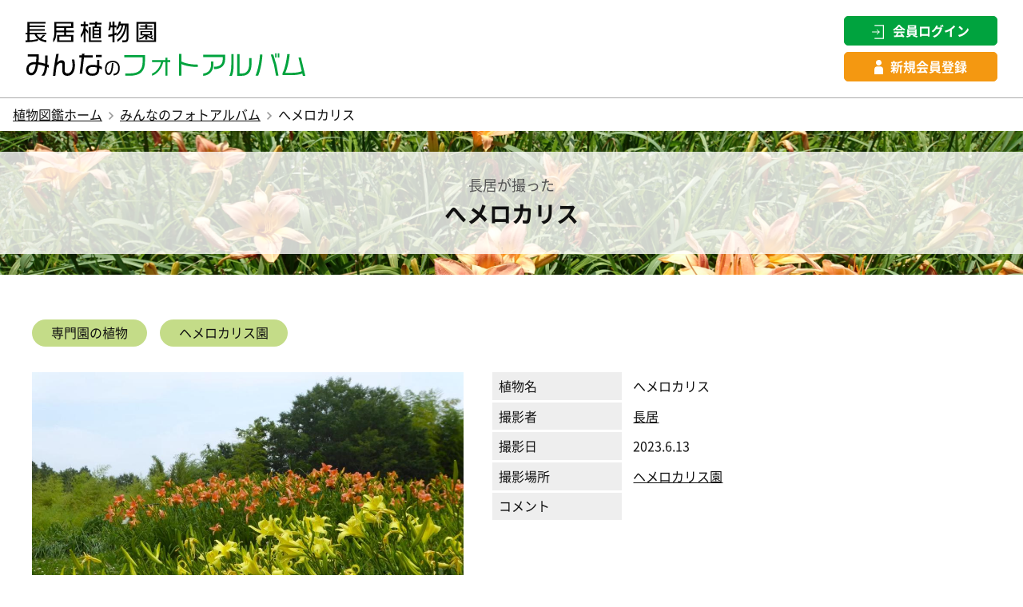

--- FILE ---
content_type: text/html; charset=UTF-8
request_url: https://zukan.nagai-park.jp/album/c0d6d6e61d5500c9e0213f8b5cd84ff8/
body_size: 6764
content:

<!DOCTYPE html>
<html lang="ja">
<head>
<meta charset="UTF-8">
<meta name="viewport" content="width=device-width, initial-scale=1.0" />
<meta http-equiv="X-UA-Compatible" content="IE=edge" />
<link rel="icon" href="/favicon.ico">
<link rel="apple-touch-icon" sizes="180×180" href="/apple-touch-icon.png">
<link rel="icon" type="image/png" href="/android-chrome-192x192.png">
<link rel="stylesheet" href="/common/css/default.css" type="text/css" media="all" />
<link rel="stylesheet" href="/common/css/base.css" type="text/css" media="all" />
<link rel="stylesheet" href="/common/css/lightbox.css" type="text/css" media="all" />
<script type="text/javascript" src="/common/js/jquery.js"></script>
<script type="text/javascript" src="/common/js/script.js"></script>
<script type="text/javascript" src="/common/js/lightbox.min.js"></script>
<!-- Global site tag (gtag.js) - Google Analytics -->
<script async src="https://www.googletagmanager.com/gtag/js?id=G-Z0LJP3G66M"></script>
<script>
 window.dataLayer = window.dataLayer || [];
 function gtag(){dataLayer.push(arguments);}
 gtag('js', new Date());

 gtag('config', 'G-Z0LJP3G66M');
</script>
<meta name="description" content="長居のフォトアルバムページ。長居植物園みんなのフォトアルバムは、市民の皆様に長居公園内で撮影した花や緑や自然の写真を、自由に投稿していただくためのサイトです。" />

<title>長居が撮ったへメロカリス | ヘメロカリス園 | みんなのフォトアルバム | 大阪市立長居植物園</title>
</head>
<body id="album">
	<header>
		
		<h1 class="logo"><a href="/album/"><img src="/common/images/logo-album.svg" alt="みんなのフォトアルバム"></a></h1>
				<ul class="member-login">
			<li class="btn-login"><a href="/login/"><span>会員ログイン</span></a></li>
			<li class="btn-register"><a href="/signup/"><span>新規会員登録</span></a></li>
		</ul>
			</header>
	<ul class="pnav">
		<li><a href="/">植物図鑑ホーム</a></li>
		<li><a href="/album/">みんなのフォトアルバム</a></li>
				<li>へメロカリス</li>
	</ul>
	<div class="pagetitle" style="background-image:url('/uploads/maps/%E3%82%AB%E3%83%86%E3%82%B4%E3%83%AA%E7%94%BB%E5%83%8F/%E5%B0%82%E9%96%80%E5%9C%92/hemero.JPG');"><h1><span>長居が撮った</span>へメロカリス</h1></div>
	<article class="wrap">
	
		<ul class="list-cat">
            <li><a href="/album/category/place/cat2/">専門園の植物</a></li><li><a href="/album/category/place/cat2/cat2_8/">ヘメロカリス園</a></li>            
        </ul>
		<section class="plant-box">
			<figure><a href="/uploads/photos/c0d6d6e61d5500c9e0213f8b5cd84ff8.jpg" data-lightbox="lightbox" data-title="へメロカリス" data-alt="へメロカリス"><img src="/uploads/photos/c0d6d6e61d5500c9e0213f8b5cd84ff8.jpg" alt=""></a>

				<ul class="list-flag">
					

					
				</ul>
				
			</figure>
            
			<section>
			<dl>
				<dt>植物名</dt>
					
									<dd>へメロカリス</dd>
									
										<dt>撮影者</dt>
					<dd><a href="/user/cf71bfe9a77dedf2bc00f0e2a18f5441/">長居</a></dd>
										<dt>撮影日</dt>
					<dd>2023.6.13</dd>
					<dt>撮影場所</dt>
					
					<dd><a href="/album/category/place/cat2_8/">ヘメロカリス園</a></dd>
					<dt>コメント</dt>
					<dd></dd>
				</dl>
				
								
			</section>
		</section>
		
		<section class="txtarea">
			<h2 class="ttl1"><span>撮影した場所</span>ヘメロカリス園</h2>
			<p><img src="/uploads/maps/hemerokarisu.png" alt="を撮影した場所"></p>
		</section>

				<section class="txtarea">
			<h2 class="ttl1">長居のフォトアルバム</h2>
        <div class="plant-list">
        	
			          	<figure><a href="/album/db3566e3aa0f90f2eed921c70e8916ac/"><img src="/uploads/photos/db3566e3aa0f90f2eed921c70e8916ac_t.jpg" alt="コスモス"><figcaption>コスモス</figcaption><p>撮影日：2025.10.28</p><p>撮影者：長居</p></a></figure>          	<figure><a href="/album/96b2c56361d262fdd06ec81ca55a2451/"><img src="/uploads/photos/96b2c56361d262fdd06ec81ca55a2451_t.jpg" alt="コスモス"><figcaption>コスモス</figcaption><p>撮影日：2025.10.28</p><p>撮影者：長居</p></a></figure>          	<figure><a href="/album/dc32b2fa0ba535366a5655cecc5b87b3/"><img src="/uploads/photos/dc32b2fa0ba535366a5655cecc5b87b3_t.jpg" alt="コスモス"><figcaption>コスモス</figcaption><p>撮影日：2025.10.28</p><p>撮影者：長居</p></a></figure>          	<figure><a href="/album/af73dd576ef5efa5a508d1f9503f6ca0/"><img src="/uploads/photos/af73dd576ef5efa5a508d1f9503f6ca0_t.jpg" alt="コスモス"><figcaption>コスモス</figcaption><p>撮影日：2025.10.28</p><p>撮影者：長居</p></a></figure>          	<figure><a href="/album/fa1b59d46e0dd8fdca61fdaa1ce395a2/"><img src="/uploads/photos/fa1b59d46e0dd8fdca61fdaa1ce395a2_t.jpg" alt="コスモス"><figcaption>コスモス</figcaption><p>撮影日：2025.10.28</p><p>撮影者：長居</p></a></figure>          	<figure><a href="/album/78e69fe355881f5fd1c4df544eb4cc37/"><img src="/uploads/photos/78e69fe355881f5fd1c4df544eb4cc37_t.jpg" alt="コスモス"><figcaption>コスモス</figcaption><p>撮影日：2025.10.28</p><p>撮影者：長居</p></a></figure>          	<figure><a href="/album/9c714f7035d296e4233834d793da951b/"><img src="/uploads/photos/9c714f7035d296e4233834d793da951b_t.jpg" alt="コスモス"><figcaption>コスモス</figcaption><p>撮影日：2025.10.28</p><p>撮影者：長居</p></a></figure>          	<figure><a href="/album/29736fe1f769d817e8611306ce6b5f34/"><img src="/uploads/photos/29736fe1f769d817e8611306ce6b5f34_t.jpg" alt="コスモス"><figcaption>コスモス</figcaption><p>撮影日：2025.10.28</p><p>撮影者：長居</p></a></figure>          	<figure><a href="/album/3dfd4d6c97a5b83bafe5db7eadcb0490/"><img src="/uploads/photos/3dfd4d6c97a5b83bafe5db7eadcb0490_t.jpg" alt="コスモス"><figcaption>コスモス</figcaption><p>撮影日：2025.10.28</p><p>撮影者：長居</p></a></figure>          	<figure><a href="/album/046655a6bf7409baae0e17b0ff559917/"><img src="/uploads/photos/046655a6bf7409baae0e17b0ff559917_t.jpg" alt="コスモス"><figcaption>コスモス</figcaption><p>撮影日：2025.10.28</p><p>撮影者：長居</p></a></figure>          	<figure><a href="/album/83b850651fdfead44784b9b064612549/"><img src="/uploads/photos/83b850651fdfead44784b9b064612549_t.jpg" alt="コスモス"><figcaption>コスモス</figcaption><p>撮影日：2025.10.28</p><p>撮影者：長居</p></a></figure>          	<figure><a href="/album/e706ea7ea3912f2642b9f25105c134ea/"><img src="/uploads/photos/e706ea7ea3912f2642b9f25105c134ea_t.jpg" alt="コスモス"><figcaption>コスモス</figcaption><p>撮影日：2025.10.28</p><p>撮影者：長居</p></a></figure>          	<figure><a href="/album/111d5afd75bcf0fe884b46f1d557efeb/"><img src="/uploads/photos/111d5afd75bcf0fe884b46f1d557efeb_t.jpg" alt="コスモス"><figcaption>コスモス</figcaption><p>撮影日：2025.10.28</p><p>撮影者：長居</p></a></figure>          	<figure><a href="/album/172d360971492a4a8f28ee4466388a26/"><img src="/uploads/photos/172d360971492a4a8f28ee4466388a26_t.jpg" alt="コスモス"><figcaption>コスモス</figcaption><p>撮影日：2025.10.28</p><p>撮影者：長居</p></a></figure>          	<figure><a href="/album/ffce98535ee7e077d5dca90fa5b57dcb/"><img src="/uploads/photos/ffce98535ee7e077d5dca90fa5b57dcb_t.jpg" alt="コスモス"><figcaption>コスモス</figcaption><p>撮影日：2025.10.28</p><p>撮影者：長居</p></a></figure>        </div>
        <p><a href="/user/cf71bfe9a77dedf2bc00f0e2a18f5441/" class="btn">長居のフォトアルバムを見る</a></p>
    </section>
			
	

	<form name="s" action="/album/search/" method="POST">
		<section class="txtarea search-box">
			<h2 class="ttl1">みんなの写真を検索する</h2>
			
			<div class="search-category">
			<select class="sel_base_0" name="base_0[]" style="display:none;">
			    <option value="">分類から探す</option>
				<option class="parent" id="cat0" value="植物園の植物" >植物園の植物</option><option class="children" id="cat0_0" value="草花">-草花</option><option class="children" id="cat0_1" value="樹木">-樹木</option><option class="children" id="cat0_2" value="水生植物">-水生植物</option><option class="children" id="cat0_3" value="球根">-球根</option><option class="children" id="cat0_4" value="グラス">-グラス</option><option class="children" id="cat0_5" value="ヤシ類">-ヤシ類</option><option class="children" id="cat0_6" value="竹、笹">-竹、笹</option><option class="parent" id="cat1" value="情報センターの植物" >情報センターの植物</option><option class="children" id="cat1_0" value="観葉植物">-観葉植物</option><option class="children" id="cat1_1" value="食虫植物">-食虫植物</option><option class="children" id="cat1_2" value="熱帯植物">-熱帯植物</option><option class="children" id="cat1_3" value="多肉植物">-多肉植物</option>			</select>
			<select class="sel_base_1" name="base_1[]">
			    <option value="">場所から探す</option>
				<option class="parent" id="cat2" value="専門園の植物" >専門園の植物</option><option class="children" id="cat2_0" value="バラ園">-バラ園</option><option class="children" id="cat2_1" value="ボタン園">-ボタン園</option><option class="children" id="cat2_2" value="シャクヤク園">-シャクヤク園</option><option class="children" id="cat2_3" value="シャクナゲ園">-シャクナゲ園</option><option class="children" id="cat2_4" value="ツバキ園">-ツバキ園</option><option class="children" id="cat2_5" value="マグノリア園">-マグノリア園</option><option class="children" id="cat2_6" value="アジサイ園">-アジサイ園</option><option class="children" id="cat2_7" value="ハーブ園">-ハーブ園</option><option class="children" id="cat2_8" value="ヘメロカリス園">-ヘメロカリス園</option><option class="children" id="cat2_9" value="ジャーマンアイリス園">-ジャーマンアイリス園</option><option class="children" id="cat2_10" value="ハナショウブ園">-ハナショウブ園</option><option class="parent" id="cat3" value="歴史の森の植物" >歴史の森の植物</option><option class="children" id="cat3_0" value="古第三紀/新第三紀植物群">-古第三紀/新第三紀植物群</option><option class="children" id="cat3_1" value="氷期植物群">-氷期植物群</option><option class="children" id="cat3_2" value="間氷期植物群">-間氷期植物群</option><option class="children" id="cat3_3" value="明石植物群">-明石植物群</option><option class="children" id="cat3_4" value="二次林(長居の里山)">-二次林(長居の里山)</option><option class="parent" id="cat4" value="その他のエリア" >その他のエリア</option><option class="children" id="cat4_2" value="①ラクウショウ並木">-①ラクウショウ並木</option><option class="children" id="cat4_3" value="②">-②</option><option class="children" id="cat4_4" value="③">-③</option><option class="children" id="cat4_5" value="④サルスベリの広場">-④サルスベリの広場</option><option class="children" id="cat4_6" value="⑤大花壇">-⑤大花壇</option><option class="children" id="cat4_7" value="⑥">-⑥</option><option class="children" id="cat4_8" value="⑦">-⑦</option><option class="children" id="cat4_9" value="⑧">-⑧</option><option class="children" id="cat4_10" value="⑨">-⑨</option><option class="children" id="cat4_11" value="⑩ライフガーデン">-⑩ライフガーデン</option><option class="children" id="cat4_12" value="⑪">-⑪</option><option class="children" id="cat4_0" value="⑫春～夏に美しいエリア">-⑫春～夏に美しいエリア</option><option class="children" id="cat4_1" value="⑬ダリア花壇">-⑬ダリア花壇</option><option class="children" id="cat4_15" value="⑭竹笹見本園">-⑭竹笹見本園</option><option class="children" id="cat4_16" value="⑮万葉のみち">-⑮万葉のみち</option><option class="children" id="cat4_17" value="⑯ユーカリ">-⑯ユーカリ</option><option class="children" id="cat4_18" value="⑰芝生広場">-⑰芝生広場</option><option class="children" id="cat4_19" value="⑱里山ひろば">-⑱里山ひろば</option><option class="children" id="cat4_20" value="⑲">-⑲</option><option class="children" id="cat4_21" value="⑳">-⑳</option><option class="children" id="cat4_22" value="㉑">-㉑</option><option class="children" id="cat4_23" value="㉒サクラ">-㉒サクラ</option><option class="children" id="cat4_24" value="㉓ウメ">-㉓ウメ</option><option class="children" id="cat4_25" value="㉔">-㉔</option><option class="children" id="cat4_26" value="㉕展望島">-㉕展望島</option><option class="children" id="cat4_27" value="㉖">-㉖</option><option class="children" id="cat4_28" value="㉗">-㉗</option><option class="children" id="cat4_29" value="㉘">-㉘</option><option class="children" id="cat4_30" value="㉙">-㉙</option><option class="children" id="cat4_31" value="㉚">-㉚</option><option class="children" id="cat4_32" value="㉛(島と大池)">-㉛(島と大池)</option>			</select>
			<select class="sel_base_2" name="base_2[]">
			    <option value="">テーマから探す</option>
				<option id="t2_0" value="香る植物のこと" >香る植物のこと</option><option id="t2_1" value="植物と虫" >植物と虫</option><option id="t2_2" value="絶滅危惧植物" >絶滅危惧植物</option><option id="t2_3" value="映える景色" >映える景色</option><option id="t2_4" value="こどもが見た世界" >こどもが見た世界</option><option id="t2_5" value="鳥と長居植物園" >鳥と長居植物園</option><option id="t2_6" value="ねじれる植物" >ねじれる植物</option><option id="t2_7" value="冬に咲く花" >冬に咲く花</option><option id="t2_8" value="春と秋の七草" >春と秋の七草</option><option id="t2_9" value="万葉の植物" >万葉の植物</option><option id="t2_10" value="キノコのこと" >キノコのこと</option><option id="50th_album" value="みんなでつくる50年アルバム" >みんなでつくる50年アルバム</option>			</select>
			<select class="sel_base_3" name="base_3[]">
			    <option value="">花色から探す</option>
				<option id="t3_0" value="白" >白</option><option id="t3_1" value="赤" >赤</option><option id="t3_2" value="ピンク" >ピンク</option><option id="t3_3" value="紫" >紫</option><option id="t3_4" value="青" >青</option><option id="t3_5" value="黄色" >黄色</option><option id="t3_6" value="オレンジ" >オレンジ</option><option id="t3_7" value="その他" >その他</option>			</select>
			</form>
			</div>
			

			
			<section class="search-refine">
			<h2><span>絞り込んで検索</span><div><span></span></div></h2>
			<section class="search-refine-inner">
			<form name="s" action="/album/search/" method="POST">

				<div class="search-date">
				<select name="kw5">
				    <option value="">撮影年</option>
					<option value="2021">2021年</option><option value="2022">2022年</option><option value="2023">2023年</option><option value="2024">2024年</option><option value="2025">2025年</option><option value="2026">2026年</option>				    
				</select>
				<select name="kw6">
				    <option value="">撮影月</option>
					<option value="1">1月</option><option value="2">2月</option><option value="3">3月</option><option value="4">4月</option><option value="5">5月</option><option value="6">6月</option><option value="7">7月</option><option value="8">8月</option><option value="9">9月</option><option value="10">10月</option><option value="11">11月</option><option value="12">12月</option>				</select>
				<label><input type="text" name="kw4" placeholder="キーワードを入力" value=""></label>
				</div>

				<div class="search-keyword">
					<dl>
						<dt style="display:none;">分類</dt>
						<dd style="display:none;">
						<input type="checkbox" id="search0_0-0" name="base_0[]" value="草花"><label for="search0_0-0">草花</label><input type="checkbox" id="search0_0-1" name="base_0[]" value="樹木"><label for="search0_0-1">樹木</label><input type="checkbox" id="search0_0-2" name="base_0[]" value="水生植物"><label for="search0_0-2">水生植物</label><input type="checkbox" id="search0_0-3" name="base_0[]" value="球根"><label for="search0_0-3">球根</label><input type="checkbox" id="search0_0-4" name="base_0[]" value="グラス"><label for="search0_0-4">グラス</label><input type="checkbox" id="search0_0-5" name="base_0[]" value="ヤシ類"><label for="search0_0-5">ヤシ類</label><input type="checkbox" id="search0_0-6" name="base_0[]" value="竹、笹"><label for="search0_0-6">竹、笹</label><input type="checkbox" id="search0_1-0" name="base_0[]" value="観葉植物"><label for="search0_1-0">観葉植物</label><input type="checkbox" id="search0_1-1" name="base_0[]" value="食虫植物"><label for="search0_1-1">食虫植物</label><input type="checkbox" id="search0_1-2" name="base_0[]" value="熱帯植物"><label for="search0_1-2">熱帯植物</label><input type="checkbox" id="search0_1-3" name="base_0[]" value="多肉植物"><label for="search0_1-3">多肉植物</label>
						</dd>
						<dt>場所</dt>
						<dd>
						<input type="checkbox" id="search1_0-0" name="base_1[]" value="バラ園"><label for="search1_0-0">バラ園</label><input type="checkbox" id="search1_0-1" name="base_1[]" value="ボタン園"><label for="search1_0-1">ボタン園</label><input type="checkbox" id="search1_0-2" name="base_1[]" value="シャクヤク園"><label for="search1_0-2">シャクヤク園</label><input type="checkbox" id="search1_0-3" name="base_1[]" value="シャクナゲ園"><label for="search1_0-3">シャクナゲ園</label><input type="checkbox" id="search1_0-4" name="base_1[]" value="ツバキ園"><label for="search1_0-4">ツバキ園</label><input type="checkbox" id="search1_0-5" name="base_1[]" value="マグノリア園"><label for="search1_0-5">マグノリア園</label><input type="checkbox" id="search1_0-6" name="base_1[]" value="アジサイ園"><label for="search1_0-6">アジサイ園</label><input type="checkbox" id="search1_0-7" name="base_1[]" value="ハーブ園"><label for="search1_0-7">ハーブ園</label><input type="checkbox" id="search1_0-8" name="base_1[]" value="ヘメロカリス園"><label for="search1_0-8">ヘメロカリス園</label><input type="checkbox" id="search1_0-9" name="base_1[]" value="ジャーマンアイリス園"><label for="search1_0-9">ジャーマンアイリス園</label><input type="checkbox" id="search1_0-10" name="base_1[]" value="ハナショウブ園"><label for="search1_0-10">ハナショウブ園</label><input type="checkbox" id="search1_1-0" name="base_1[]" value="古第三紀/新第三紀植物群"><label for="search1_1-0">古第三紀/新第三紀植物群</label><input type="checkbox" id="search1_1-1" name="base_1[]" value="氷期植物群"><label for="search1_1-1">氷期植物群</label><input type="checkbox" id="search1_1-2" name="base_1[]" value="間氷期植物群"><label for="search1_1-2">間氷期植物群</label><input type="checkbox" id="search1_1-3" name="base_1[]" value="明石植物群"><label for="search1_1-3">明石植物群</label><input type="checkbox" id="search1_1-4" name="base_1[]" value="二次林(長居の里山)"><label for="search1_1-4">二次林(長居の里山)</label><input type="checkbox" id="search1_2-0" name="base_1[]" value="①ラクウショウ並木"><label for="search1_2-0">①ラクウショウ並木</label><input type="checkbox" id="search1_2-1" name="base_1[]" value="②"><label for="search1_2-1">②</label><input type="checkbox" id="search1_2-2" name="base_1[]" value="③"><label for="search1_2-2">③</label><input type="checkbox" id="search1_2-3" name="base_1[]" value="④サルスベリの広場"><label for="search1_2-3">④サルスベリの広場</label><input type="checkbox" id="search1_2-4" name="base_1[]" value="⑤大花壇"><label for="search1_2-4">⑤大花壇</label><input type="checkbox" id="search1_2-5" name="base_1[]" value="⑥"><label for="search1_2-5">⑥</label><input type="checkbox" id="search1_2-6" name="base_1[]" value="⑦"><label for="search1_2-6">⑦</label><input type="checkbox" id="search1_2-7" name="base_1[]" value="⑧"><label for="search1_2-7">⑧</label><input type="checkbox" id="search1_2-8" name="base_1[]" value="⑨"><label for="search1_2-8">⑨</label><input type="checkbox" id="search1_2-9" name="base_1[]" value="⑩ライフガーデン"><label for="search1_2-9">⑩ライフガーデン</label><input type="checkbox" id="search1_2-10" name="base_1[]" value="⑪"><label for="search1_2-10">⑪</label><input type="checkbox" id="search1_2-11" name="base_1[]" value="⑫春～夏に美しいエリア"><label for="search1_2-11">⑫春～夏に美しいエリア</label><input type="checkbox" id="search1_2-12" name="base_1[]" value="⑬ダリア花壇"><label for="search1_2-12">⑬ダリア花壇</label><input type="checkbox" id="search1_2-13" name="base_1[]" value="⑭竹笹見本園"><label for="search1_2-13">⑭竹笹見本園</label><input type="checkbox" id="search1_2-14" name="base_1[]" value="⑮万葉のみち"><label for="search1_2-14">⑮万葉のみち</label><input type="checkbox" id="search1_2-15" name="base_1[]" value="⑯ユーカリ"><label for="search1_2-15">⑯ユーカリ</label><input type="checkbox" id="search1_2-16" name="base_1[]" value="⑰芝生広場"><label for="search1_2-16">⑰芝生広場</label><input type="checkbox" id="search1_2-17" name="base_1[]" value="⑱里山ひろば"><label for="search1_2-17">⑱里山ひろば</label><input type="checkbox" id="search1_2-18" name="base_1[]" value="⑲"><label for="search1_2-18">⑲</label><input type="checkbox" id="search1_2-19" name="base_1[]" value="⑳"><label for="search1_2-19">⑳</label><input type="checkbox" id="search1_2-20" name="base_1[]" value="㉑"><label for="search1_2-20">㉑</label><input type="checkbox" id="search1_2-21" name="base_1[]" value="㉒サクラ"><label for="search1_2-21">㉒サクラ</label><input type="checkbox" id="search1_2-22" name="base_1[]" value="㉓ウメ"><label for="search1_2-22">㉓ウメ</label><input type="checkbox" id="search1_2-23" name="base_1[]" value="㉔"><label for="search1_2-23">㉔</label><input type="checkbox" id="search1_2-24" name="base_1[]" value="㉕展望島"><label for="search1_2-24">㉕展望島</label><input type="checkbox" id="search1_2-25" name="base_1[]" value="㉖"><label for="search1_2-25">㉖</label><input type="checkbox" id="search1_2-26" name="base_1[]" value="㉗"><label for="search1_2-26">㉗</label><input type="checkbox" id="search1_2-27" name="base_1[]" value="㉘"><label for="search1_2-27">㉘</label><input type="checkbox" id="search1_2-28" name="base_1[]" value="㉙"><label for="search1_2-28">㉙</label><input type="checkbox" id="search1_2-29" name="base_1[]" value="㉚"><label for="search1_2-29">㉚</label><input type="checkbox" id="search1_2-30" name="base_1[]" value="㉛(島と大池)"><label for="search1_2-30">㉛(島と大池)</label>						</dd>
						<dt>テーマ</dt>
						<dd>
						<input type="checkbox" id="search2-0" name="base_2[]" value="香る植物のこと"><label for="search2-0">香る植物のこと</label><input type="checkbox" id="search2-1" name="base_2[]" value="植物と虫"><label for="search2-1">植物と虫</label><input type="checkbox" id="search2-2" name="base_2[]" value="絶滅危惧植物"><label for="search2-2">絶滅危惧植物</label><input type="checkbox" id="search2-3" name="base_2[]" value="映える景色"><label for="search2-3">映える景色</label><input type="checkbox" id="search2-4" name="base_2[]" value="こどもが見た世界"><label for="search2-4">こどもが見た世界</label><input type="checkbox" id="search2-5" name="base_2[]" value="鳥と長居植物園"><label for="search2-5">鳥と長居植物園</label><input type="checkbox" id="search2-6" name="base_2[]" value="ねじれる植物"><label for="search2-6">ねじれる植物</label><input type="checkbox" id="search2-7" name="base_2[]" value="冬に咲く花"><label for="search2-7">冬に咲く花</label><input type="checkbox" id="search2-8" name="base_2[]" value="春と秋の七草"><label for="search2-8">春と秋の七草</label><input type="checkbox" id="search2-9" name="base_2[]" value="万葉の植物"><label for="search2-9">万葉の植物</label><input type="checkbox" id="search2-10" name="base_2[]" value="キノコのこと"><label for="search2-10">キノコのこと</label><input type="checkbox" id="search2-11" name="base_2[]" value="みんなでつくる50年アルバム"><label for="search2-11">みんなでつくる50年アルバム</label>							</dd>
						<dt>花色</dt>
						<dd>
						<input type="checkbox" id="search3-0" name="base_3[]" value="白"><label for="search3-0">白</label><input type="checkbox" id="search3-1" name="base_3[]" value="赤"><label for="search3-1">赤</label><input type="checkbox" id="search3-2" name="base_3[]" value="ピンク"><label for="search3-2">ピンク</label><input type="checkbox" id="search3-3" name="base_3[]" value="紫"><label for="search3-3">紫</label><input type="checkbox" id="search3-4" name="base_3[]" value="青"><label for="search3-4">青</label><input type="checkbox" id="search3-5" name="base_3[]" value="黄色"><label for="search3-5">黄色</label><input type="checkbox" id="search3-6" name="base_3[]" value="オレンジ"><label for="search3-6">オレンジ</label><input type="checkbox" id="search3-7" name="base_3[]" value="その他"><label for="search3-7">その他</label>						</dd>
					</dl>
				</div>
				<div class="search-date">
				<div class="t-center mt1em"><input type="submit" name="" value="絞り込む" /></div>
				</div>
			</form>
		</section>
			</section>
			
		</section>
	

        <p class="mb5em"><a href="#" onclick="window.history.back(); return false;" class="btn back">戻る</a></p>
	</article>
	<ul class="pnav footer">
		<li><a href="/">植物図鑑ホーム</a></li>
		<li><a href="/album/">みんなのフォトアルバム</a></li>
				<li>へメロカリス</li>
	</ul>
	<footer>
<section class="footer-inner-album">
			<div class="logo-link">
			<a href="/">
			<p>長居植物園の植物が検索できる！</p>
			<h2><img src="/common/images/logo.svg" alt="長居植物園植物図鑑"></h2>
			</a>
			</div>

		</section>
		<nav class="footer-inner-nav1">

			<section>
			<h2>場所から探す</h2>
			<div class="footer-inner-nav-box">
				<div><h3><a href="/album/category/place/cat2/">専門園の植物</a></h3><ul><li><a href="/album/category/place/cat2/cat2_0/">バラ園</a></li><li><a href="/album/category/place/cat2/cat2_1/">ボタン園</a></li><li><a href="/album/category/place/cat2/cat2_2/">シャクヤク園</a></li><li><a href="/album/category/place/cat2/cat2_3/">シャクナゲ園</a></li><li><a href="/album/category/place/cat2/cat2_4/">ツバキ園</a></li><li><a href="/album/category/place/cat2/cat2_5/">マグノリア園</a></li><li><a href="/album/category/place/cat2/cat2_6/">アジサイ園</a></li><li><a href="/album/category/place/cat2/cat2_7/">ハーブ園</a></li><li><a href="/album/category/place/cat2/cat2_8/">ヘメロカリス園</a></li><li><a href="/album/category/place/cat2/cat2_9/">ジャーマンアイリス園</a></li><li><a href="/album/category/place/cat2/cat2_10/">ハナショウブ園</a></li></ul></div><div><h3><a href="/album/category/place/cat3/">歴史の森の植物</a></h3><ul><li><a href="/album/category/place/cat3/cat3_0/">古第三紀/新第三紀植物群</a></li><li><a href="/album/category/place/cat3/cat3_1/">氷期植物群</a></li><li><a href="/album/category/place/cat3/cat3_2/">間氷期植物群</a></li><li><a href="/album/category/place/cat3/cat3_3/">明石植物群</a></li><li><a href="/album/category/place/cat3/cat3_4/">二次林(長居の里山)</a></li></ul></div><div><h3><a href="/album/category/place/cat4/">その他のエリア</a></h3><ul><li><a href="/album/category/place/cat4/cat4_2/">①ラクウショウ並木</a></li><li><a href="/album/category/place/cat4/cat4_3/">②</a></li><li><a href="/album/category/place/cat4/cat4_4/">③</a></li><li><a href="/album/category/place/cat4/cat4_5/">④サルスベリの広場</a></li><li><a href="/album/category/place/cat4/cat4_6/">⑤大花壇</a></li><li><a href="/album/category/place/cat4/cat4_7/">⑥</a></li><li><a href="/album/category/place/cat4/cat4_8/">⑦</a></li><li><a href="/album/category/place/cat4/cat4_9/">⑧</a></li><li><a href="/album/category/place/cat4/cat4_10/">⑨</a></li><li><a href="/album/category/place/cat4/cat4_11/">⑩ライフガーデン</a></li><li><a href="/album/category/place/cat4/cat4_12/">⑪</a></li><li><a href="/album/category/place/cat4/cat4_0/">⑫春～夏に美しいエリア</a></li><li><a href="/album/category/place/cat4/cat4_1/">⑬ダリア花壇</a></li><li><a href="/album/category/place/cat4/cat4_15/">⑭竹笹見本園</a></li><li><a href="/album/category/place/cat4/cat4_16/">⑮万葉のみち</a></li><li><a href="/album/category/place/cat4/cat4_17/">⑯ユーカリ</a></li><li><a href="/album/category/place/cat4/cat4_18/">⑰芝生広場</a></li><li><a href="/album/category/place/cat4/cat4_19/">⑱里山ひろば</a></li><li><a href="/album/category/place/cat4/cat4_20/">⑲</a></li><li><a href="/album/category/place/cat4/cat4_21/">⑳</a></li><li><a href="/album/category/place/cat4/cat4_22/">㉑</a></li><li><a href="/album/category/place/cat4/cat4_23/">㉒サクラ</a></li><li><a href="/album/category/place/cat4/cat4_24/">㉓ウメ</a></li><li><a href="/album/category/place/cat4/cat4_25/">㉔</a></li><li><a href="/album/category/place/cat4/cat4_26/">㉕展望島</a></li><li><a href="/album/category/place/cat4/cat4_27/">㉖</a></li><li><a href="/album/category/place/cat4/cat4_28/">㉗</a></li><li><a href="/album/category/place/cat4/cat4_29/">㉘</a></li><li><a href="/album/category/place/cat4/cat4_30/">㉙</a></li><li><a href="/album/category/place/cat4/cat4_31/">㉚</a></li><li><a href="/album/category/place/cat4/cat4_32/">㉛(島と大池)</a></li></ul></div>			</div>
			</section>
			<section>
				<h2>テーマから探す</h2>
				<h3><a href="/album/category/theme/t2_0/">香る植物のこと</a></h3><h3><a href="/album/category/theme/t2_1/">植物と虫</a></h3><h3><a href="/album/category/theme/t2_2/">絶滅危惧植物</a></h3><h3><a href="/album/category/theme/t2_3/">映える景色</a></h3><h3><a href="/album/category/theme/t2_4/">こどもが見た世界</a></h3><h3><a href="/album/category/theme/t2_5/">鳥と長居植物園</a></h3><h3><a href="/album/category/theme/t2_6/">ねじれる植物</a></h3><h3><a href="/album/category/theme/t2_7/">冬に咲く花</a></h3><h3><a href="/album/category/theme/t2_8/">春と秋の七草</a></h3><h3><a href="/album/category/theme/t2_9/">万葉の植物</a></h3><h3><a href="/album/category/theme/t2_10/">キノコのこと</a></h3><h3><a href="/album/category/theme/50th_album/">みんなでつくる50年アルバム</a></h3>			</section>
			<section>
				<h2>花色から探す</h2>
				<h3><a href="/album/category/flower_color/t3_0/">白</a></h3><h3><a href="/album/category/flower_color/t3_1/">赤</a></h3><h3><a href="/album/category/flower_color/t3_2/">ピンク</a></h3><h3><a href="/album/category/flower_color/t3_3/">紫</a></h3><h3><a href="/album/category/flower_color/t3_4/">青</a></h3><h3><a href="/album/category/flower_color/t3_5/">黄色</a></h3><h3><a href="/album/category/flower_color/t3_6/">オレンジ</a></h3><h3><a href="/album/category/flower_color/t3_7/">その他</a></h3>			</section>
		</nav>

		<nav class="footer-inner-nav2">
			<ul>
				<li><a href="/">ホーム</a></li>
				<li><a href="/about.php">植物図鑑について</a></li>
				<li><a href="/terms.php">利用規約</a></li>
				<li><a href="/privacy.php">個人情報保護方針</a></li>
				<li><a href="https://www.nagai-park.jp/member/photo" target="_blank">旧長居植物園フォトクラブ（閲覧のみ）</a></li>
			</ul>
		</nav>
		<section class="footer-copyright">
			<p class="logo-nagai-b"><a href="https://botanical-garden.nagai-park.jp/" target="_blank"><img src="/common/images/logo-nagaibotanical.svg" alt="長居植物園"></a></p>
			<ul class="li-sns">
				<li><a href="https://www.instagram.com/nagaibo" target="_blank"><img src="/common/images/icn-insta.svg" alt="長居植物園Instagram"></a></li>
				<li><a href="https://www.facebook.com/nagaigarden/" target="_blank"><img src="/common/images/icn-fb.svg" alt="長居植物園facebook"></a></li>
				<li><a href="https://x.com/nagaib" target="_blank"><img src="/common/images/icn-x.svg" alt="長居植物園X"></a></li>
				<li><a href="https://www.youtube.com/user/nagaipark/videos" target="_blank"><img src="/common/images/icn-youtube.png" alt="長居植物園youtube"></a></li>
			</ul>
			<p><small>Copyright © 大阪市立長居植物園 All rights reserved.</small></p>
		</section>
		<p id="pagetop"><img src="/common/images/pagetop.svg" alt="ページの先頭へ"></p>
	</footer></body>

<script>
$(function(){


  $('.sel_base_0').change(function(){
	  if($('option:selected',this).val() != ""){
		  if($('option:selected',this).hasClass('parent') ){
			window.location.href = "/album/category/classification/"+$('option:selected',this).attr('id');
		  }else if($('option:selected',this).hasClass('children') ){
			var parent = $('option:selected',this).prevAll('.parent:first').attr('id');

			window.location.href = "/album/category/classification/"+parent+"/"+$('option:selected',this).attr('id');
		  }
	  }
  });

  $('.sel_base_1').change(function(){
	  if($('option:selected',this).val() != ""){
		  if($('option:selected',this).hasClass('parent') ){
			window.location.href = "/album/category/place/"+$('option:selected',this).attr('id');
		  }else if($('option:selected',this).hasClass('children') ){
			var parent = $('option:selected',this).prevAll('.parent:first').attr('id');

			window.location.href = "/album/category/place/"+parent+"/"+$('option:selected',this).attr('id');
		  }
	  }
  });
  
  
  $('.sel_base_2').change(function(){
	  if($('option:selected',this).val() != ""){
		window.location.href = "/album/category/theme/"+$('option:selected',this).attr('id');
	  }
  });

  $('.sel_base_3').change(function(){
	  if($('option:selected',this).val() != ""){
		window.location.href = "/album/category/flower_color/"+$('option:selected',this).attr('id');
	  }
  });
  
});
</script>
</html>

--- FILE ---
content_type: image/svg+xml
request_url: https://zukan.nagai-park.jp/common/images/logo.svg
body_size: 3543
content:
<svg xmlns="http://www.w3.org/2000/svg" width="320.75" height="85.79" viewBox="0 0 320.75 85.79"><defs><style>.cls-1{fill:#00a33e;}</style></defs><g id="レイヤー_2" data-name="レイヤー 2"><g id="レイヤー_1-2" data-name="レイヤー 1"><path d="M17.21,24.23v2.52A69.68,69.68,0,0,1,0,28.73V26.14c.86,0,1.76,0,2.62,0V17.88H0V15.51H2.62V.57h25V2.84H5.43V5.59H26.69V7.76H5.43v2.81H26.69v2.17H5.43v2.77H28.76v2.37H15.45a13.53,13.53,0,0,0,4.66,5.23l4.12-4.4h3.09l-5.1,5.55A24.56,24.56,0,0,0,28.76,26v2.75C24,28.12,20.14,26.69,17.21,24.23Zm-4.63-6.35H5.43V26A54.64,54.64,0,0,0,17.17,24.2,17.63,17.63,0,0,1,12.58,17.88Z"/><path d="M58.63,15v3.67h9.8v9.71H46.15V18.64h9.68V15H45c-.13,6.32-1.08,10.54-4.43,13.76V24.1c1.37-2,1.69-5.14,1.69-10.72V.57h26.2V8.78h-9.8v3.73H69.3V15Zm7-12.13H45V6.51H65.59ZM55.83,8.78H45v3.73H55.83Zm9.76,12H49v5.3h16.6Z"/><path d="M87.68,6.26V9.07l3.61,4.21V17l-3.61-4.37V28.73H85.09V16a25.58,25.58,0,0,1-4,6.45v-4a21.34,21.34,0,0,0,4-10.25V6.26h-4V3.67h4V0h2.59V3.67h3.64V6.26Zm4.79,22.09V7.76h2.39V26h15v2.4Zm11-24.17-.39,2.68h6V23.3H97.38V6.86h3.07l.35-2.68H93.1V1.76h8L101.34,0H104l-.26,1.76h6.13V4.18Zm3.13,4.69H99.81v2.78h6.77Zm0,4.79H99.81V16.5h6.77Zm0,4.85H99.81v2.85h6.77Z"/><path d="M144,28.73h-2.9V26.18H144c2,0,3.1-.55,3.1-3.1V5.39h0c-1,10.63-5.55,18.39-13.08,22.92V25.12c6.57-4.05,10-12.38,10.82-19.73h-2.43A23.17,23.17,0,0,1,133,20.65V18.07a18,18,0,0,1-2.9,1.21v9.45h-2.65V20.11a30.44,30.44,0,0,1-5.84,1.15V18.35a31.89,31.89,0,0,0,5.84-1.11V7.92H124.8a15.32,15.32,0,0,1-1.06,4.4h-2.26C122.66,9.64,123,5.81,123,.57h2.17c0,1.76,0,3.29-.1,4.6h2.4V0h2.65V5.17H133V7.92h-2.9v8.46a15.52,15.52,0,0,0,2.9-1.31v2.36c2.87-1.79,6.42-7.06,7-12h-2.33a15.73,15.73,0,0,1-4.66,6.8V8.49c1.5-1.66,2.78-4.28,3.26-8.49h2.68a21.8,21.8,0,0,1-.45,2.65h11V23.17C149.5,27.36,147.65,28.73,144,28.73Z"/><path d="M163.07,28.38V.57h27V28.38ZM187.42,3H165.68V26h21.74ZM166.93,11.2V9.42h8.33V7.34h-7V5.55h7V3.61h2.62V5.55h7V7.34h-7V9.42h8.17V11.2Zm16.85,10.89,2.27,1.08v2.11l-8.17-4.18v4h-2.62V20.27A13.23,13.23,0,0,1,166.93,25v-2.1a10.67,10.67,0,0,0,6.83-3.8h-5.24V13.22h16.06v5.87h-6.7v.06l4.47,2.24,1.91-2h2Zm-1.62-7.31H170.92v2.68h11.24Z"/><path d="M10.21,53.36v4.06l5.21,6.08v5.34l-5.21-6.31V85.79H6.48V67.41A37.07,37.07,0,0,1,.73,76.72V71A31,31,0,0,0,6.48,56.17V53.36H.73V49.63H6.48v-5.3h3.73v5.3h5.26v3.73Zm6.91,31.88V55.53h3.46V81.78H42.23v3.46ZM33,50.37l-.55,3.87h8.66V78H24.22V54.24h4.42l.51-3.87H18.05v-3.5H29.61l.32-2.54h3.82l-.36,2.54h8.84v3.5Zm4.52,6.77H27.72v4h9.77Zm0,6.91H27.72v4.1h9.77Zm0,7H27.72v4.1h9.77Z"/><path d="M82.35,85.79h-4.2V82.11h4.1c2.81,0,4.47-.79,4.47-4.47V52.12h0c-1.48,15.34-8,26.53-18.89,33.07v-4.6c9.49-5.85,14.51-17.88,15.62-28.47H79.9c-1.52,10-7.64,18.19-13.45,22V70.41a26.25,26.25,0,0,1-4.19,1.75V85.79H58.44V73.35A42.58,42.58,0,0,1,50,75V70.82a46.58,46.58,0,0,0,8.43-1.61V55.76H54.61a21.79,21.79,0,0,1-1.52,6.35H49.82c1.71-3.86,2.17-9.39,2.17-17h3.13q0,3.81-.14,6.64h3.46V44.33h3.82V51.8h4.19v4H62.26V68a21,21,0,0,0,4.19-1.88v3.41c4.15-2.58,9.26-10.19,10.09-17.37H73.18a22.6,22.6,0,0,1-6.73,9.81V56.59c2.17-2.4,4-6.18,4.7-12.26H75a31.83,31.83,0,0,1-.64,3.83H90.27V77.78C90.27,83.81,87.6,85.79,82.35,85.79Z"/><path d="M100.63,85.29V45.16h39V85.29Zm35.14-36.44H104.4V81.6h31.37ZM124.12,70.59l8.66,7.92h-5l-6.18-5.71a32.32,32.32,0,0,1-14.74,6.54V75.2a27.46,27.46,0,0,0,11.84-5l-8.61-8H115l6.31,5.8a26.68,26.68,0,0,0,8.11-16.12h3.78A32.31,32.31,0,0,1,124.12,70.59ZM109.38,59.72l-2-7.79h3.32l2.21,7.79Zm8.61,0-2-7.79h3.31l2.26,7.79Z"/><path d="M156.4,48.06a20.63,20.63,0,0,1-7.73,7.7V51.33a15.08,15.08,0,0,0,6-7h3.36a14.8,14.8,0,0,0,6.08,7v4.43A21,21,0,0,1,156.4,48.06Zm7.88,37.18V83.4a18.92,18.92,0,0,1-8.57,1.84h-7V81.69h5.85V68.84h-5.44V65.29h5.44V59.81h-4.61V56.36h13v3.45h-5.07v5.48h5.71v3.55h-5.71V81.65a16.23,16.23,0,0,0,6.4-1.71v2h1.29V70H189V82h1.25v3.27Zm-14.19-6.08a40.63,40.63,0,0,0-1-7.65h2.58a63.62,63.62,0,0,1,1.11,7.65Zm12.3,0h-2.67l1-7.65h2.68Zm3.69-12.07V45.16h12.16v3h-3v3.32h3v9.26h-3V64.1h3v3Zm6.59,6.08h-4V82h4Zm0-25H169.3v3.32h3.32Zm2.76,6.18H169.3v3.5h6.08Zm-2.76,6.4H169.3V64.1h3.32Zm6.59,12.39h-3.92V82h3.92ZM184,51.57a23.57,23.57,0,0,1-1.8,6.68h-3.64c1.71-3.51,2.35-6.78,2.35-13.92h3.5c0,1.38,0,2.63-.09,3.73h5.9v3.51ZM180.36,64.1V60.46h9.26V64.1Zm5.48,9.07h-3.91V82h3.91Z"/><path class="cls-1" d="M204.31,16.17V2.7h1.92c2,3.2,6.62,10.34,7.43,11.81h0c-.12-1.85-.1-3.9-.1-6.1V2.7h1.33V16.17h-1.77c-1.92-3-6.63-10.58-7.53-12.08h0c.1,1.66.1,3.78.1,6.21v5.87Z"/><path class="cls-1" d="M220.19,11.79l-1.6,4.38H217.2L222.09,2.7h1.68l5.07,13.47h-1.48l-1.63-4.38Zm5.14-1.22c-1.41-3.8-2.14-5.69-2.41-6.66h0c-.33,1.08-1.18,3.42-2.3,6.66Z"/><path class="cls-1" d="M241.75,16.17h-1.1a8.93,8.93,0,0,1-.13-2c-.55.95-1.65,2.18-4.29,2.18-3.88,0-5.89-2.95-5.89-6.79,0-4,2.15-7,6.16-7,3,0,4.94,1.61,5.35,4.06h-1.37a3.77,3.77,0,0,0-4-2.86c-3.26,0-4.67,2.57-4.67,5.79,0,2.94,1.37,5.64,4.56,5.64s4.07-2.11,4.07-4.77v-.15h-4.11V9h5.44Z"/><path class="cls-1" d="M246.61,11.79,245,16.17h-1.39L248.5,2.7h1.68l5.08,13.47h-1.49l-1.62-4.38Zm5.13-1.22c-1.41-3.8-2.14-5.69-2.41-6.66h0C249,5,248.13,7.33,247,10.57Z"/><path class="cls-1" d="M258.9,2.7V16.17h-1.37V2.7Z"/><path class="cls-1" d="M204.31,25.73h4.93c2.68,0,4,1.43,4,3.34a3,3,0,0,1-2,2.94,3.38,3.38,0,0,1,2.47,3.28c0,2.62-2,3.92-4.42,3.92h-5Zm4.58,5.72c2.16,0,3-.83,3-2.28,0-1.28-.91-2.24-2.64-2.24h-3.57v4.52ZM205.67,38h3.59c1.73,0,3.06-.85,3.06-2.68,0-1.61-1-2.71-3.53-2.71h-3.12Z"/><path class="cls-1" d="M228.11,32.37c0,3.71-2,7-6.22,7-3.88,0-6.08-3.07-6.08-6.93S218,25.54,222,25.54C225.77,25.54,228.11,28.42,228.11,32.37Zm-10.85,0c0,3,1.62,5.77,4.69,5.77,3.32,0,4.69-2.72,4.69-5.77s-1.54-5.65-4.67-5.65S217.26,29.44,217.26,32.41Z"/><path class="cls-1" d="M233.72,27h-4.44V25.73h10.29V27h-4.46V39.21h-1.39Z"/><path class="cls-1" d="M243.14,34.82l-1.61,4.39h-1.39L245,25.73h1.68l5.07,13.48H250.3l-1.62-4.39Zm5.13-1.21c-1.41-3.8-2.14-5.7-2.41-6.66h0c-.33,1.08-1.18,3.42-2.3,6.66Z"/><path class="cls-1" d="M254.06,39.21V25.73H256c2,3.21,6.62,10.35,7.43,11.82h0c-.12-1.86-.1-3.9-.1-6.1V25.73h1.33V39.21h-1.77c-1.91-3-6.62-10.58-7.53-12.09h0c.1,1.66.1,3.79.1,6.22v5.87Z"/><path class="cls-1" d="M269.71,25.73V39.21h-1.38V25.73Z"/><path class="cls-1" d="M283.79,35.5a5,5,0,0,1-5.21,3.86c-3.93,0-6-3.07-6-6.87s2-7,6-7c3,0,4.75,1.7,5.17,4h-1.37a3.69,3.69,0,0,0-3.86-2.76c-3.18,0-4.49,2.89-4.49,5.73s1.27,5.69,4.57,5.69a3.72,3.72,0,0,0,3.76-2.66Z"/><path class="cls-1" d="M288.06,34.82l-1.61,4.39h-1.39L290,25.73h1.68l5.07,13.48h-1.48l-1.62-4.39Zm5.13-1.21c-1.41-3.8-2.14-5.7-2.41-6.66h0c-.33,1.08-1.18,3.42-2.3,6.66Z"/><path class="cls-1" d="M299,25.73h1.37V38h7.14l-.21,1.22H299Z"/><path class="cls-1" d="M215,62.24h-1.1a9.3,9.3,0,0,1-.14-2c-.54,1-1.64,2.19-4.28,2.19-3.88,0-5.89-3-5.89-6.8,0-4,2.14-7,6.16-7,3,0,4.94,1.6,5.35,4.05h-1.37a3.78,3.78,0,0,0-4-2.86c-3.26,0-4.67,2.57-4.67,5.79,0,2.94,1.37,5.64,4.55,5.64s4.08-2.11,4.08-4.77v-.15h-4.11V55.06H215Z"/><path class="cls-1" d="M219.81,57.86l-1.6,4.38h-1.39l4.88-13.47h1.68l5.08,13.47H227l-1.62-4.38Zm5.13-1.22c-1.41-3.8-2.14-5.69-2.41-6.66h0c-.33,1.08-1.18,3.42-2.3,6.66Z"/><path class="cls-1" d="M232.12,56.1v6.14h-1.39V48.77h5c2.7,0,4.13,1.47,4.13,3.57a3,3,0,0,1-2.42,3.16c1.26.31,2.21,1.18,2.21,3.5v.54a8.86,8.86,0,0,0,.17,2.7h-1.37a9.07,9.07,0,0,1-.21-2.86v-.3c0-2.09-.6-3-3.11-3Zm0-1.19h3.11c2.22,0,3.22-.83,3.22-2.49s-1-2.46-3-2.46h-3.36Z"/><path class="cls-1" d="M243,48.77h4.64c3.72,0,6.29,2.58,6.29,6.6s-2.51,6.87-6.33,6.87H243ZM244.33,61h3.07c3.38,0,5-2.4,5-5.6,0-2.82-1.49-5.45-5-5.45h-3.07Z"/><path class="cls-1" d="M264.92,55.76h-6.79V61h7.45l-.19,1.21h-8.63V48.77h8.49V50h-7.12v4.56h6.79Z"/><path class="cls-1" d="M268.12,62.24V48.77H270c2,3.2,6.63,10.34,7.44,11.81h0c-.12-1.85-.1-3.9-.1-6.1V48.77h1.33V62.24h-1.78c-1.91-3-6.62-10.58-7.52-12.08h0c.1,1.66.1,3.78.1,6.21v5.87Z"/><path class="cls-1" d="M204.31,71.8h5c2.53,0,4.27,1.41,4.27,3.82s-1.77,3.94-4.4,3.94H205.7v5.72h-1.39Zm1.39,6.55h3.46c2,0,2.93-1,2.93-2.69A2.55,2.55,0,0,0,209.24,73H205.7Z"/><path class="cls-1" d="M216.28,71.8h1.37V84.06h7.14l-.21,1.22h-8.3Z"/><path class="cls-1" d="M228.53,80.89l-1.6,4.39h-1.39l4.88-13.48h1.68l5.08,13.48h-1.49l-1.62-4.39Zm5.14-1.21c-1.41-3.8-2.15-5.7-2.42-6.66h0c-.33,1.08-1.17,3.42-2.29,6.66Z"/><path class="cls-1" d="M239.45,85.28V71.8h1.91c2,3.21,6.62,10.35,7.43,11.82h0c-.11-1.86-.09-3.9-.09-6.1V71.8h1.33V85.28h-1.78c-1.91-3-6.62-10.58-7.53-12.09h0c.09,1.66.09,3.79.09,6.22v5.87Z"/><path class="cls-1" d="M256.47,73H252V71.8h10.29V73h-4.46V85.28h-1.39Z"/><path class="cls-1" d="M269.24,71.8h4.93c2.68,0,4.05,1.43,4.05,3.34a2.94,2.94,0,0,1-2,2.94,3.38,3.38,0,0,1,2.47,3.28c0,2.62-2,3.92-4.42,3.92h-5Zm4.58,5.72c2.16,0,3-.83,3-2.28,0-1.27-.91-2.24-2.64-2.24h-3.58v4.52Zm-3.23,6.56h3.59c1.74,0,3.07-.85,3.07-2.68,0-1.61-1-2.71-3.53-2.71h-3.13Z"/><path class="cls-1" d="M293,78.44c0,3.71-2,7-6.22,7-3.88,0-6.08-3.07-6.08-6.93s2.18-6.93,6.22-6.93C290.7,71.61,293,74.49,293,78.44Zm-10.85,0c0,3,1.62,5.77,4.69,5.77,3.32,0,4.69-2.72,4.69-5.77s-1.54-5.65-4.67-5.65S282.19,75.51,282.19,78.48Z"/><path class="cls-1" d="M307.43,78.44c0,3.71-2,7-6.21,7-3.88,0-6.08-3.07-6.08-6.93s2.18-6.93,6.21-6.93C305.1,71.61,307.43,74.49,307.43,78.44Zm-10.85,0c0,3,1.63,5.77,4.69,5.77,3.32,0,4.69-2.72,4.69-5.77s-1.54-5.65-4.67-5.65S296.58,75.51,296.58,78.48Z"/><path class="cls-1" d="M310.3,71.8h1.37v6.84c1.05-1,4.71-4.56,7-6.84h1.76l-5.93,5.72,6.26,7.76h-1.7l-5.54-6.88-1.84,1.65v5.23H310.3Z"/></g></g></svg>

--- FILE ---
content_type: image/svg+xml
request_url: https://zukan.nagai-park.jp/common/images/icn-login-w.svg
body_size: 403
content:
<svg xmlns="http://www.w3.org/2000/svg" width="38.62" height="45" viewBox="0 0 38.62 45"><defs><style>.cls-1{fill:none;stroke:#ffffff;stroke-miterlimit:10;stroke-width:3px;}.cls-2{fill:#ffffff;}</style></defs><g id="レイヤー_2" data-name="レイヤー 2"><g id="レイヤー_1-2" data-name="レイヤー 1"><polyline class="cls-1" points="8.12 43.5 37.12 43.5 37.12 1.5 8.12 1.5"/><path class="cls-2" d="M16.45,30.68l-1.36-1.47,6.14-5.71H1a1,1,0,0,1,0-2H21.24l-6.15-5.71,1.36-1.47,8.8,8.18Z"/></g></g></svg>

--- FILE ---
content_type: application/javascript
request_url: https://zukan.nagai-park.jp/common/js/script.js
body_size: 1073
content:
// JavaScript Document


/* 画像切り替え */
$(function () {
  var width = $(window).width();
  if( width < 1000 ){
    $(".switch").each(function(){
      $(this).attr("src", $(this).attr("src").replace("_pc","_sp"));
    })
  }
});


/* 画像切り替え　マウスオーバー */
function initRollovers() {
	if (!document.getElementById) return
	
	var aPreLoad = new Array();
	var sTempSrc;
	var aImages = document.getElementsByTagName('img');

	for (var i = 0; i < aImages.length; i++) {		
		if (aImages[i].className == 'imgover') {
			var src = aImages[i].getAttribute('src');
			var ftype = src.substring(src.lastIndexOf('.'), src.length);
			var hsrc = src.replace(ftype, '_o'+ftype);

			aImages[i].setAttribute('hsrc', hsrc);
			
			aPreLoad[i] = new Image();
			aPreLoad[i].src = hsrc;
			
			aImages[i].onmouseover = function() {
			sTempSrc = this.getAttribute('src');
			this.setAttribute('src', this.getAttribute('hsrc'));
			}	
			
			aImages[i].onmouseout = function() {
			if (!sTempSrc) sTempSrc = this.getAttribute('src').replace('_o'+ftype, ftype);
			this.setAttribute('src', sTempSrc);
			}
		}
	}
}

window.onload = initRollovers;


/* scroll */
$(function(){
    $('a[href^="#"]').click(function(){
        var Hash = $(this.hash);
        var HashOffset = $(Hash).offset().top;
        $("html,body").animate({
            scrollTop: HashOffset
        }, 1000);
        return false;
    });
});

/* pagetop */
$(function() {
    var showFlag = false;
    var topBtn = $('#pagetop');
    topBtn.css('bottom', '-100px');
    var showFlag = false;
    //スクロールが100に達したらボタン表示
    $(window).scroll(function () {
        if ($(this).scrollTop() > 100) {
            if (showFlag == false) {
                showFlag = true;
                topBtn.stop().animate({'bottom' : '20px'}, 200);
            }
        } else {
            if (showFlag) {
                showFlag = false;
                topBtn.stop().animate({'bottom' : '-100px'}, 200);
            }
        }
    });
    //スクロールしてトップ
    topBtn.click(function () {
        $('body,html').animate({
            scrollTop: 0
        }, 500);
        return false;
    });
});

/* 検索トグル */
$(function() {
  $('.search-refine-inner').hide();
  $('.search-refine h2').click(function() {
    $(this).next('.search-refine-inner').slideToggle();
    $(this).toggleClass('active');
  });
});

/* 現在地 */
$(function() {
    $('.gnav > li a').each(function(){
        var $href = $(this).attr('href');
        if(location.href.match($href)) {
            $(this).addClass('current');
        } else {
            $(this).removeClass('current');
        }
    });
});


--- FILE ---
content_type: image/svg+xml
request_url: https://zukan.nagai-park.jp/common/images/arrow-list.svg
body_size: 225
content:
<svg xmlns="http://www.w3.org/2000/svg" width="6.05" height="10" viewBox="0 0 6.05 10"><defs><style>.cls-1{fill:#999;}</style></defs><g id="レイヤー_2" data-name="レイヤー 2"><g id="レイヤー_1-2" data-name="レイヤー 1"><polygon class="cls-1" points="1.05 10 0 8.95 3.95 5 0 1.05 1.05 0 6.05 5 1.05 10"/></g></g></svg>